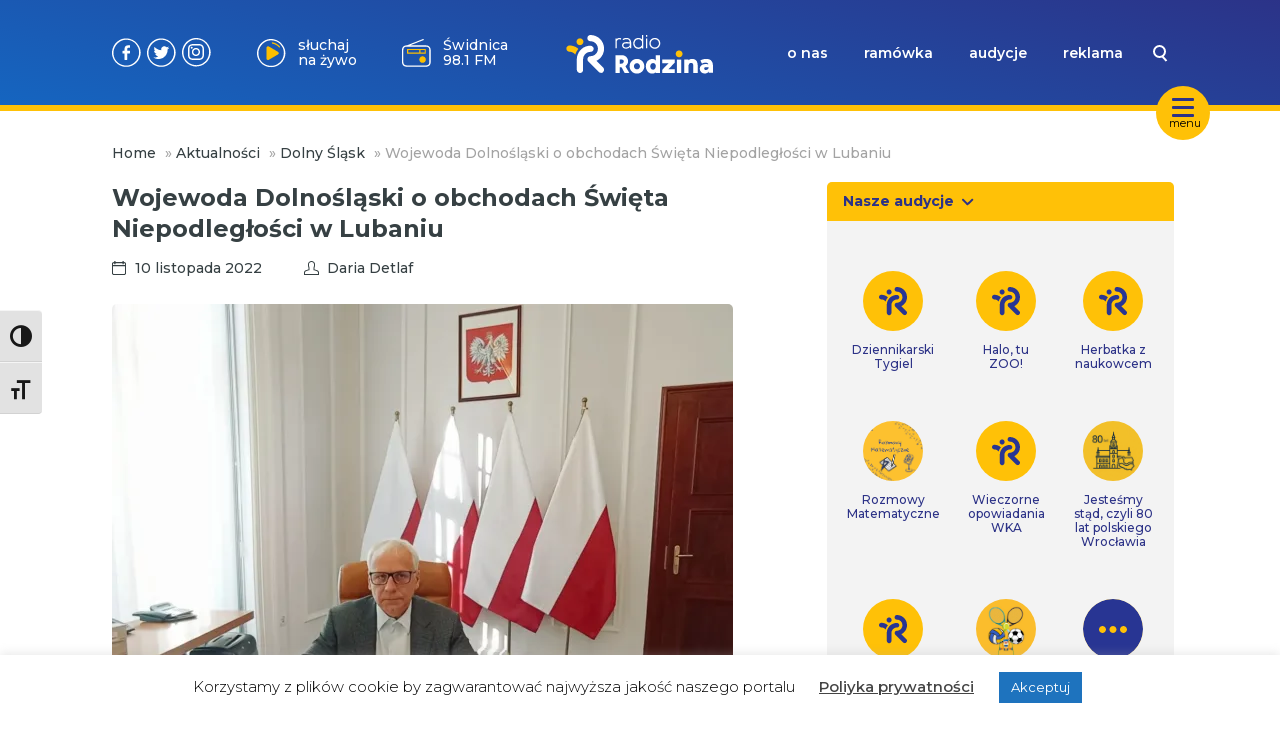

--- FILE ---
content_type: text/javascript; charset=utf-8
request_url: https://www.radiorodzina.pl/wp-content/themes/radiorodzina/dist/assets/Search-C7D0EHEL.js
body_size: 577
content:
var r=Object.defineProperty;var a=(s,t,e)=>t in s?r(s,t,{enumerable:!0,configurable:!0,writable:!0,value:e}):s[t]=e;var u=(s,t,e)=>a(s,typeof t!="symbol"?t+"":t,e);const h=(s,t)=>{let e;return function(...n){const o=()=>{clearTimeout(e),s(...n)};clearTimeout(e),e=setTimeout(o,t)}};class g{constructor(){u(this,"input");u(this,"suggestionBox");this.input=document.querySelector("#nav-search"),this.suggestionBox=document.querySelector("#search-list"),this.init()}init(){const t=h(this.fetchSuggestions.bind(this),300);this.input.addEventListener("input",()=>{this.input.value.length>2?t():this.suggestionBox.innerHTML=""})}async fetchSuggestions(){const t=this.input.value,e=new URL(`${wpApiSettings.root}rr/v2/search`);e.searchParams.set("term",t);const n=await(await fetch(e.toString())).json();this.printSuggestions(n)}printSuggestions(t){var e,i;t.length>0?(e=this.suggestionBox.parentElement)==null||e.classList.add("active"):(i=this.suggestionBox.parentElement)==null||i.classList.remove("active"),this.suggestionBox.innerHTML="",t.forEach(n=>{const o=document.createElement("li"),c=document.createElement("a");c.href=n.url,c.textContent=n.title,o.appendChild(c),this.suggestionBox.appendChild(o)})}}export{g as Search};
//# sourceMappingURL=Search-C7D0EHEL.js.map
